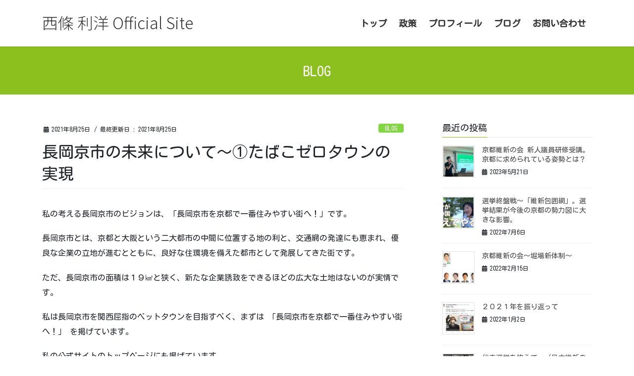

--- FILE ---
content_type: text/html; charset=UTF-8
request_url: https://www.saijo-toshihiro.com/%E9%95%B7%E5%B2%A1%E4%BA%AC%E5%B8%82%E3%81%AE%E6%9C%AA%E6%9D%A5%E3%81%AB%E3%81%A4%E3%81%84%E3%81%A6%EF%BD%9E%E2%91%A0%E3%81%9F%E3%81%B0%E3%81%93%E3%82%BC%E3%83%AD%E3%82%BF%E3%82%A6%E3%83%B3%E3%81%AE/
body_size: 19771
content:
<!DOCTYPE html>
<html lang="ja">
<head>
<meta charset="utf-8">
<meta http-equiv="X-UA-Compatible" content="IE=edge">
<meta name="viewport" content="width=device-width, initial-scale=1">
		<!-- Global site tag (gtag.js) - Google Analytics -->
		<script async src="https://www.googletagmanager.com/gtag/js?id=G-BWC3Z6KTDN"></script>
		<script>
		window.dataLayer = window.dataLayer || [];
		function gtag(){dataLayer.push(arguments);}
		gtag('js', new Date());
		gtag('config', 'G-BWC3Z6KTDN');
		</script>
	<title>長岡京市の未来について～①たばこゼロタウンの実現 | 西條 利洋 Official Site</title>
<meta name='robots' content='max-image-preview:large' />
<link rel="alternate" type="application/rss+xml" title="西條 利洋 Official Site &raquo; フィード" href="https://www.saijo-toshihiro.com/feed/" />
<link rel="alternate" type="application/rss+xml" title="西條 利洋 Official Site &raquo; コメントフィード" href="https://www.saijo-toshihiro.com/comments/feed/" />
<link rel="alternate" title="oEmbed (JSON)" type="application/json+oembed" href="https://www.saijo-toshihiro.com/wp-json/oembed/1.0/embed?url=https%3A%2F%2Fwww.saijo-toshihiro.com%2F%25e9%2595%25b7%25e5%25b2%25a1%25e4%25ba%25ac%25e5%25b8%2582%25e3%2581%25ae%25e6%259c%25aa%25e6%259d%25a5%25e3%2581%25ab%25e3%2581%25a4%25e3%2581%2584%25e3%2581%25a6%25ef%25bd%259e%25e2%2591%25a0%25e3%2581%259f%25e3%2581%25b0%25e3%2581%2593%25e3%2582%25bc%25e3%2583%25ad%25e3%2582%25bf%25e3%2582%25a6%25e3%2583%25b3%25e3%2581%25ae%2F" />
<link rel="alternate" title="oEmbed (XML)" type="text/xml+oembed" href="https://www.saijo-toshihiro.com/wp-json/oembed/1.0/embed?url=https%3A%2F%2Fwww.saijo-toshihiro.com%2F%25e9%2595%25b7%25e5%25b2%25a1%25e4%25ba%25ac%25e5%25b8%2582%25e3%2581%25ae%25e6%259c%25aa%25e6%259d%25a5%25e3%2581%25ab%25e3%2581%25a4%25e3%2581%2584%25e3%2581%25a6%25ef%25bd%259e%25e2%2591%25a0%25e3%2581%259f%25e3%2581%25b0%25e3%2581%2593%25e3%2582%25bc%25e3%2583%25ad%25e3%2582%25bf%25e3%2582%25a6%25e3%2583%25b3%25e3%2581%25ae%2F&#038;format=xml" />
<meta name="description" content="私の考える長岡京市のビジョンは、「長岡京市を京都で一番住みやすい街へ！」です。長岡京市とは、京都と大阪という二大都市の中間に位置する地の利と、交通網の発達にも恵まれ、優良な企業の立地が進むとともに、良好な住環境を備えた都市として発展してきた街です。ただ、長岡京市の面積は１９㎢と狭く、新たな企業誘致をできるほどの広大な土地はないのが実情です。私は長岡京市を関西屈指のベットタウンを目指すべく、まずは 「長岡京市を京都で一番住みやすい街へ！」 を掲" /><style id='wp-img-auto-sizes-contain-inline-css' type='text/css'>
img:is([sizes=auto i],[sizes^="auto," i]){contain-intrinsic-size:3000px 1500px}
/*# sourceURL=wp-img-auto-sizes-contain-inline-css */
</style>
<link rel='stylesheet' id='vkExUnit_common_style-css' href='https://www.saijo-toshihiro.com/wp-content/plugins/vk-all-in-one-expansion-unit/assets/css/vkExUnit_style.css?ver=9.61.0.0' type='text/css' media='all' />
<style id='vkExUnit_common_style-inline-css' type='text/css'>
:root {--ver_page_top_button_url:url(https://www.saijo-toshihiro.com/wp-content/plugins/vk-all-in-one-expansion-unit/assets/images/to-top-btn-icon.svg);}@font-face {font-weight: normal;font-style: normal;font-family: "vk_sns";src: url("https://www.saijo-toshihiro.com/wp-content/plugins/vk-all-in-one-expansion-unit/inc/sns/icons/fonts/vk_sns.eot?-bq20cj");src: url("https://www.saijo-toshihiro.com/wp-content/plugins/vk-all-in-one-expansion-unit/inc/sns/icons/fonts/vk_sns.eot?#iefix-bq20cj") format("embedded-opentype"),url("https://www.saijo-toshihiro.com/wp-content/plugins/vk-all-in-one-expansion-unit/inc/sns/icons/fonts/vk_sns.woff?-bq20cj") format("woff"),url("https://www.saijo-toshihiro.com/wp-content/plugins/vk-all-in-one-expansion-unit/inc/sns/icons/fonts/vk_sns.ttf?-bq20cj") format("truetype"),url("https://www.saijo-toshihiro.com/wp-content/plugins/vk-all-in-one-expansion-unit/inc/sns/icons/fonts/vk_sns.svg?-bq20cj#vk_sns") format("svg");}
/*# sourceURL=vkExUnit_common_style-inline-css */
</style>
<style id='wp-emoji-styles-inline-css' type='text/css'>

	img.wp-smiley, img.emoji {
		display: inline !important;
		border: none !important;
		box-shadow: none !important;
		height: 1em !important;
		width: 1em !important;
		margin: 0 0.07em !important;
		vertical-align: -0.1em !important;
		background: none !important;
		padding: 0 !important;
	}
/*# sourceURL=wp-emoji-styles-inline-css */
</style>
<style id='wp-block-library-inline-css' type='text/css'>
:root{--wp-block-synced-color:#7a00df;--wp-block-synced-color--rgb:122,0,223;--wp-bound-block-color:var(--wp-block-synced-color);--wp-editor-canvas-background:#ddd;--wp-admin-theme-color:#007cba;--wp-admin-theme-color--rgb:0,124,186;--wp-admin-theme-color-darker-10:#006ba1;--wp-admin-theme-color-darker-10--rgb:0,107,160.5;--wp-admin-theme-color-darker-20:#005a87;--wp-admin-theme-color-darker-20--rgb:0,90,135;--wp-admin-border-width-focus:2px}@media (min-resolution:192dpi){:root{--wp-admin-border-width-focus:1.5px}}.wp-element-button{cursor:pointer}:root .has-very-light-gray-background-color{background-color:#eee}:root .has-very-dark-gray-background-color{background-color:#313131}:root .has-very-light-gray-color{color:#eee}:root .has-very-dark-gray-color{color:#313131}:root .has-vivid-green-cyan-to-vivid-cyan-blue-gradient-background{background:linear-gradient(135deg,#00d084,#0693e3)}:root .has-purple-crush-gradient-background{background:linear-gradient(135deg,#34e2e4,#4721fb 50%,#ab1dfe)}:root .has-hazy-dawn-gradient-background{background:linear-gradient(135deg,#faaca8,#dad0ec)}:root .has-subdued-olive-gradient-background{background:linear-gradient(135deg,#fafae1,#67a671)}:root .has-atomic-cream-gradient-background{background:linear-gradient(135deg,#fdd79a,#004a59)}:root .has-nightshade-gradient-background{background:linear-gradient(135deg,#330968,#31cdcf)}:root .has-midnight-gradient-background{background:linear-gradient(135deg,#020381,#2874fc)}:root{--wp--preset--font-size--normal:16px;--wp--preset--font-size--huge:42px}.has-regular-font-size{font-size:1em}.has-larger-font-size{font-size:2.625em}.has-normal-font-size{font-size:var(--wp--preset--font-size--normal)}.has-huge-font-size{font-size:var(--wp--preset--font-size--huge)}.has-text-align-center{text-align:center}.has-text-align-left{text-align:left}.has-text-align-right{text-align:right}.has-fit-text{white-space:nowrap!important}#end-resizable-editor-section{display:none}.aligncenter{clear:both}.items-justified-left{justify-content:flex-start}.items-justified-center{justify-content:center}.items-justified-right{justify-content:flex-end}.items-justified-space-between{justify-content:space-between}.screen-reader-text{border:0;clip-path:inset(50%);height:1px;margin:-1px;overflow:hidden;padding:0;position:absolute;width:1px;word-wrap:normal!important}.screen-reader-text:focus{background-color:#ddd;clip-path:none;color:#444;display:block;font-size:1em;height:auto;left:5px;line-height:normal;padding:15px 23px 14px;text-decoration:none;top:5px;width:auto;z-index:100000}html :where(.has-border-color){border-style:solid}html :where([style*=border-top-color]){border-top-style:solid}html :where([style*=border-right-color]){border-right-style:solid}html :where([style*=border-bottom-color]){border-bottom-style:solid}html :where([style*=border-left-color]){border-left-style:solid}html :where([style*=border-width]){border-style:solid}html :where([style*=border-top-width]){border-top-style:solid}html :where([style*=border-right-width]){border-right-style:solid}html :where([style*=border-bottom-width]){border-bottom-style:solid}html :where([style*=border-left-width]){border-left-style:solid}html :where(img[class*=wp-image-]){height:auto;max-width:100%}:where(figure){margin:0 0 1em}html :where(.is-position-sticky){--wp-admin--admin-bar--position-offset:var(--wp-admin--admin-bar--height,0px)}@media screen and (max-width:600px){html :where(.is-position-sticky){--wp-admin--admin-bar--position-offset:0px}}

/*# sourceURL=wp-block-library-inline-css */
</style><style id='wp-block-image-inline-css' type='text/css'>
.wp-block-image>a,.wp-block-image>figure>a{display:inline-block}.wp-block-image img{box-sizing:border-box;height:auto;max-width:100%;vertical-align:bottom}@media not (prefers-reduced-motion){.wp-block-image img.hide{visibility:hidden}.wp-block-image img.show{animation:show-content-image .4s}}.wp-block-image[style*=border-radius] img,.wp-block-image[style*=border-radius]>a{border-radius:inherit}.wp-block-image.has-custom-border img{box-sizing:border-box}.wp-block-image.aligncenter{text-align:center}.wp-block-image.alignfull>a,.wp-block-image.alignwide>a{width:100%}.wp-block-image.alignfull img,.wp-block-image.alignwide img{height:auto;width:100%}.wp-block-image .aligncenter,.wp-block-image .alignleft,.wp-block-image .alignright,.wp-block-image.aligncenter,.wp-block-image.alignleft,.wp-block-image.alignright{display:table}.wp-block-image .aligncenter>figcaption,.wp-block-image .alignleft>figcaption,.wp-block-image .alignright>figcaption,.wp-block-image.aligncenter>figcaption,.wp-block-image.alignleft>figcaption,.wp-block-image.alignright>figcaption{caption-side:bottom;display:table-caption}.wp-block-image .alignleft{float:left;margin:.5em 1em .5em 0}.wp-block-image .alignright{float:right;margin:.5em 0 .5em 1em}.wp-block-image .aligncenter{margin-left:auto;margin-right:auto}.wp-block-image :where(figcaption){margin-bottom:1em;margin-top:.5em}.wp-block-image.is-style-circle-mask img{border-radius:9999px}@supports ((-webkit-mask-image:none) or (mask-image:none)) or (-webkit-mask-image:none){.wp-block-image.is-style-circle-mask img{border-radius:0;-webkit-mask-image:url('data:image/svg+xml;utf8,<svg viewBox="0 0 100 100" xmlns="http://www.w3.org/2000/svg"><circle cx="50" cy="50" r="50"/></svg>');mask-image:url('data:image/svg+xml;utf8,<svg viewBox="0 0 100 100" xmlns="http://www.w3.org/2000/svg"><circle cx="50" cy="50" r="50"/></svg>');mask-mode:alpha;-webkit-mask-position:center;mask-position:center;-webkit-mask-repeat:no-repeat;mask-repeat:no-repeat;-webkit-mask-size:contain;mask-size:contain}}:root :where(.wp-block-image.is-style-rounded img,.wp-block-image .is-style-rounded img){border-radius:9999px}.wp-block-image figure{margin:0}.wp-lightbox-container{display:flex;flex-direction:column;position:relative}.wp-lightbox-container img{cursor:zoom-in}.wp-lightbox-container img:hover+button{opacity:1}.wp-lightbox-container button{align-items:center;backdrop-filter:blur(16px) saturate(180%);background-color:#5a5a5a40;border:none;border-radius:4px;cursor:zoom-in;display:flex;height:20px;justify-content:center;opacity:0;padding:0;position:absolute;right:16px;text-align:center;top:16px;width:20px;z-index:100}@media not (prefers-reduced-motion){.wp-lightbox-container button{transition:opacity .2s ease}}.wp-lightbox-container button:focus-visible{outline:3px auto #5a5a5a40;outline:3px auto -webkit-focus-ring-color;outline-offset:3px}.wp-lightbox-container button:hover{cursor:pointer;opacity:1}.wp-lightbox-container button:focus{opacity:1}.wp-lightbox-container button:focus,.wp-lightbox-container button:hover,.wp-lightbox-container button:not(:hover):not(:active):not(.has-background){background-color:#5a5a5a40;border:none}.wp-lightbox-overlay{box-sizing:border-box;cursor:zoom-out;height:100vh;left:0;overflow:hidden;position:fixed;top:0;visibility:hidden;width:100%;z-index:100000}.wp-lightbox-overlay .close-button{align-items:center;cursor:pointer;display:flex;justify-content:center;min-height:40px;min-width:40px;padding:0;position:absolute;right:calc(env(safe-area-inset-right) + 16px);top:calc(env(safe-area-inset-top) + 16px);z-index:5000000}.wp-lightbox-overlay .close-button:focus,.wp-lightbox-overlay .close-button:hover,.wp-lightbox-overlay .close-button:not(:hover):not(:active):not(.has-background){background:none;border:none}.wp-lightbox-overlay .lightbox-image-container{height:var(--wp--lightbox-container-height);left:50%;overflow:hidden;position:absolute;top:50%;transform:translate(-50%,-50%);transform-origin:top left;width:var(--wp--lightbox-container-width);z-index:9999999999}.wp-lightbox-overlay .wp-block-image{align-items:center;box-sizing:border-box;display:flex;height:100%;justify-content:center;margin:0;position:relative;transform-origin:0 0;width:100%;z-index:3000000}.wp-lightbox-overlay .wp-block-image img{height:var(--wp--lightbox-image-height);min-height:var(--wp--lightbox-image-height);min-width:var(--wp--lightbox-image-width);width:var(--wp--lightbox-image-width)}.wp-lightbox-overlay .wp-block-image figcaption{display:none}.wp-lightbox-overlay button{background:none;border:none}.wp-lightbox-overlay .scrim{background-color:#fff;height:100%;opacity:.9;position:absolute;width:100%;z-index:2000000}.wp-lightbox-overlay.active{visibility:visible}@media not (prefers-reduced-motion){.wp-lightbox-overlay.active{animation:turn-on-visibility .25s both}.wp-lightbox-overlay.active img{animation:turn-on-visibility .35s both}.wp-lightbox-overlay.show-closing-animation:not(.active){animation:turn-off-visibility .35s both}.wp-lightbox-overlay.show-closing-animation:not(.active) img{animation:turn-off-visibility .25s both}.wp-lightbox-overlay.zoom.active{animation:none;opacity:1;visibility:visible}.wp-lightbox-overlay.zoom.active .lightbox-image-container{animation:lightbox-zoom-in .4s}.wp-lightbox-overlay.zoom.active .lightbox-image-container img{animation:none}.wp-lightbox-overlay.zoom.active .scrim{animation:turn-on-visibility .4s forwards}.wp-lightbox-overlay.zoom.show-closing-animation:not(.active){animation:none}.wp-lightbox-overlay.zoom.show-closing-animation:not(.active) .lightbox-image-container{animation:lightbox-zoom-out .4s}.wp-lightbox-overlay.zoom.show-closing-animation:not(.active) .lightbox-image-container img{animation:none}.wp-lightbox-overlay.zoom.show-closing-animation:not(.active) .scrim{animation:turn-off-visibility .4s forwards}}@keyframes show-content-image{0%{visibility:hidden}99%{visibility:hidden}to{visibility:visible}}@keyframes turn-on-visibility{0%{opacity:0}to{opacity:1}}@keyframes turn-off-visibility{0%{opacity:1;visibility:visible}99%{opacity:0;visibility:visible}to{opacity:0;visibility:hidden}}@keyframes lightbox-zoom-in{0%{transform:translate(calc((-100vw + var(--wp--lightbox-scrollbar-width))/2 + var(--wp--lightbox-initial-left-position)),calc(-50vh + var(--wp--lightbox-initial-top-position))) scale(var(--wp--lightbox-scale))}to{transform:translate(-50%,-50%) scale(1)}}@keyframes lightbox-zoom-out{0%{transform:translate(-50%,-50%) scale(1);visibility:visible}99%{visibility:visible}to{transform:translate(calc((-100vw + var(--wp--lightbox-scrollbar-width))/2 + var(--wp--lightbox-initial-left-position)),calc(-50vh + var(--wp--lightbox-initial-top-position))) scale(var(--wp--lightbox-scale));visibility:hidden}}
/*# sourceURL=https://www.saijo-toshihiro.com/wp-includes/blocks/image/style.min.css */
</style>
<style id='wp-block-embed-inline-css' type='text/css'>
.wp-block-embed.alignleft,.wp-block-embed.alignright,.wp-block[data-align=left]>[data-type="core/embed"],.wp-block[data-align=right]>[data-type="core/embed"]{max-width:360px;width:100%}.wp-block-embed.alignleft .wp-block-embed__wrapper,.wp-block-embed.alignright .wp-block-embed__wrapper,.wp-block[data-align=left]>[data-type="core/embed"] .wp-block-embed__wrapper,.wp-block[data-align=right]>[data-type="core/embed"] .wp-block-embed__wrapper{min-width:280px}.wp-block-cover .wp-block-embed{min-height:240px;min-width:320px}.wp-block-embed{overflow-wrap:break-word}.wp-block-embed :where(figcaption){margin-bottom:1em;margin-top:.5em}.wp-block-embed iframe{max-width:100%}.wp-block-embed__wrapper{position:relative}.wp-embed-responsive .wp-has-aspect-ratio .wp-block-embed__wrapper:before{content:"";display:block;padding-top:50%}.wp-embed-responsive .wp-has-aspect-ratio iframe{bottom:0;height:100%;left:0;position:absolute;right:0;top:0;width:100%}.wp-embed-responsive .wp-embed-aspect-21-9 .wp-block-embed__wrapper:before{padding-top:42.85%}.wp-embed-responsive .wp-embed-aspect-18-9 .wp-block-embed__wrapper:before{padding-top:50%}.wp-embed-responsive .wp-embed-aspect-16-9 .wp-block-embed__wrapper:before{padding-top:56.25%}.wp-embed-responsive .wp-embed-aspect-4-3 .wp-block-embed__wrapper:before{padding-top:75%}.wp-embed-responsive .wp-embed-aspect-1-1 .wp-block-embed__wrapper:before{padding-top:100%}.wp-embed-responsive .wp-embed-aspect-9-16 .wp-block-embed__wrapper:before{padding-top:177.77%}.wp-embed-responsive .wp-embed-aspect-1-2 .wp-block-embed__wrapper:before{padding-top:200%}
/*# sourceURL=https://www.saijo-toshihiro.com/wp-includes/blocks/embed/style.min.css */
</style>
<style id='wp-block-paragraph-inline-css' type='text/css'>
.is-small-text{font-size:.875em}.is-regular-text{font-size:1em}.is-large-text{font-size:2.25em}.is-larger-text{font-size:3em}.has-drop-cap:not(:focus):first-letter{float:left;font-size:8.4em;font-style:normal;font-weight:100;line-height:.68;margin:.05em .1em 0 0;text-transform:uppercase}body.rtl .has-drop-cap:not(:focus):first-letter{float:none;margin-left:.1em}p.has-drop-cap.has-background{overflow:hidden}:root :where(p.has-background){padding:1.25em 2.375em}:where(p.has-text-color:not(.has-link-color)) a{color:inherit}p.has-text-align-left[style*="writing-mode:vertical-lr"],p.has-text-align-right[style*="writing-mode:vertical-rl"]{rotate:180deg}
/*# sourceURL=https://www.saijo-toshihiro.com/wp-includes/blocks/paragraph/style.min.css */
</style>
<style id='global-styles-inline-css' type='text/css'>
:root{--wp--preset--aspect-ratio--square: 1;--wp--preset--aspect-ratio--4-3: 4/3;--wp--preset--aspect-ratio--3-4: 3/4;--wp--preset--aspect-ratio--3-2: 3/2;--wp--preset--aspect-ratio--2-3: 2/3;--wp--preset--aspect-ratio--16-9: 16/9;--wp--preset--aspect-ratio--9-16: 9/16;--wp--preset--color--black: #000000;--wp--preset--color--cyan-bluish-gray: #abb8c3;--wp--preset--color--white: #ffffff;--wp--preset--color--pale-pink: #f78da7;--wp--preset--color--vivid-red: #cf2e2e;--wp--preset--color--luminous-vivid-orange: #ff6900;--wp--preset--color--luminous-vivid-amber: #fcb900;--wp--preset--color--light-green-cyan: #7bdcb5;--wp--preset--color--vivid-green-cyan: #00d084;--wp--preset--color--pale-cyan-blue: #8ed1fc;--wp--preset--color--vivid-cyan-blue: #0693e3;--wp--preset--color--vivid-purple: #9b51e0;--wp--preset--gradient--vivid-cyan-blue-to-vivid-purple: linear-gradient(135deg,rgb(6,147,227) 0%,rgb(155,81,224) 100%);--wp--preset--gradient--light-green-cyan-to-vivid-green-cyan: linear-gradient(135deg,rgb(122,220,180) 0%,rgb(0,208,130) 100%);--wp--preset--gradient--luminous-vivid-amber-to-luminous-vivid-orange: linear-gradient(135deg,rgb(252,185,0) 0%,rgb(255,105,0) 100%);--wp--preset--gradient--luminous-vivid-orange-to-vivid-red: linear-gradient(135deg,rgb(255,105,0) 0%,rgb(207,46,46) 100%);--wp--preset--gradient--very-light-gray-to-cyan-bluish-gray: linear-gradient(135deg,rgb(238,238,238) 0%,rgb(169,184,195) 100%);--wp--preset--gradient--cool-to-warm-spectrum: linear-gradient(135deg,rgb(74,234,220) 0%,rgb(151,120,209) 20%,rgb(207,42,186) 40%,rgb(238,44,130) 60%,rgb(251,105,98) 80%,rgb(254,248,76) 100%);--wp--preset--gradient--blush-light-purple: linear-gradient(135deg,rgb(255,206,236) 0%,rgb(152,150,240) 100%);--wp--preset--gradient--blush-bordeaux: linear-gradient(135deg,rgb(254,205,165) 0%,rgb(254,45,45) 50%,rgb(107,0,62) 100%);--wp--preset--gradient--luminous-dusk: linear-gradient(135deg,rgb(255,203,112) 0%,rgb(199,81,192) 50%,rgb(65,88,208) 100%);--wp--preset--gradient--pale-ocean: linear-gradient(135deg,rgb(255,245,203) 0%,rgb(182,227,212) 50%,rgb(51,167,181) 100%);--wp--preset--gradient--electric-grass: linear-gradient(135deg,rgb(202,248,128) 0%,rgb(113,206,126) 100%);--wp--preset--gradient--midnight: linear-gradient(135deg,rgb(2,3,129) 0%,rgb(40,116,252) 100%);--wp--preset--font-size--small: 13px;--wp--preset--font-size--medium: 20px;--wp--preset--font-size--large: 36px;--wp--preset--font-size--x-large: 42px;--wp--preset--spacing--20: 0.44rem;--wp--preset--spacing--30: 0.67rem;--wp--preset--spacing--40: 1rem;--wp--preset--spacing--50: 1.5rem;--wp--preset--spacing--60: 2.25rem;--wp--preset--spacing--70: 3.38rem;--wp--preset--spacing--80: 5.06rem;--wp--preset--shadow--natural: 6px 6px 9px rgba(0, 0, 0, 0.2);--wp--preset--shadow--deep: 12px 12px 50px rgba(0, 0, 0, 0.4);--wp--preset--shadow--sharp: 6px 6px 0px rgba(0, 0, 0, 0.2);--wp--preset--shadow--outlined: 6px 6px 0px -3px rgb(255, 255, 255), 6px 6px rgb(0, 0, 0);--wp--preset--shadow--crisp: 6px 6px 0px rgb(0, 0, 0);}:where(.is-layout-flex){gap: 0.5em;}:where(.is-layout-grid){gap: 0.5em;}body .is-layout-flex{display: flex;}.is-layout-flex{flex-wrap: wrap;align-items: center;}.is-layout-flex > :is(*, div){margin: 0;}body .is-layout-grid{display: grid;}.is-layout-grid > :is(*, div){margin: 0;}:where(.wp-block-columns.is-layout-flex){gap: 2em;}:where(.wp-block-columns.is-layout-grid){gap: 2em;}:where(.wp-block-post-template.is-layout-flex){gap: 1.25em;}:where(.wp-block-post-template.is-layout-grid){gap: 1.25em;}.has-black-color{color: var(--wp--preset--color--black) !important;}.has-cyan-bluish-gray-color{color: var(--wp--preset--color--cyan-bluish-gray) !important;}.has-white-color{color: var(--wp--preset--color--white) !important;}.has-pale-pink-color{color: var(--wp--preset--color--pale-pink) !important;}.has-vivid-red-color{color: var(--wp--preset--color--vivid-red) !important;}.has-luminous-vivid-orange-color{color: var(--wp--preset--color--luminous-vivid-orange) !important;}.has-luminous-vivid-amber-color{color: var(--wp--preset--color--luminous-vivid-amber) !important;}.has-light-green-cyan-color{color: var(--wp--preset--color--light-green-cyan) !important;}.has-vivid-green-cyan-color{color: var(--wp--preset--color--vivid-green-cyan) !important;}.has-pale-cyan-blue-color{color: var(--wp--preset--color--pale-cyan-blue) !important;}.has-vivid-cyan-blue-color{color: var(--wp--preset--color--vivid-cyan-blue) !important;}.has-vivid-purple-color{color: var(--wp--preset--color--vivid-purple) !important;}.has-black-background-color{background-color: var(--wp--preset--color--black) !important;}.has-cyan-bluish-gray-background-color{background-color: var(--wp--preset--color--cyan-bluish-gray) !important;}.has-white-background-color{background-color: var(--wp--preset--color--white) !important;}.has-pale-pink-background-color{background-color: var(--wp--preset--color--pale-pink) !important;}.has-vivid-red-background-color{background-color: var(--wp--preset--color--vivid-red) !important;}.has-luminous-vivid-orange-background-color{background-color: var(--wp--preset--color--luminous-vivid-orange) !important;}.has-luminous-vivid-amber-background-color{background-color: var(--wp--preset--color--luminous-vivid-amber) !important;}.has-light-green-cyan-background-color{background-color: var(--wp--preset--color--light-green-cyan) !important;}.has-vivid-green-cyan-background-color{background-color: var(--wp--preset--color--vivid-green-cyan) !important;}.has-pale-cyan-blue-background-color{background-color: var(--wp--preset--color--pale-cyan-blue) !important;}.has-vivid-cyan-blue-background-color{background-color: var(--wp--preset--color--vivid-cyan-blue) !important;}.has-vivid-purple-background-color{background-color: var(--wp--preset--color--vivid-purple) !important;}.has-black-border-color{border-color: var(--wp--preset--color--black) !important;}.has-cyan-bluish-gray-border-color{border-color: var(--wp--preset--color--cyan-bluish-gray) !important;}.has-white-border-color{border-color: var(--wp--preset--color--white) !important;}.has-pale-pink-border-color{border-color: var(--wp--preset--color--pale-pink) !important;}.has-vivid-red-border-color{border-color: var(--wp--preset--color--vivid-red) !important;}.has-luminous-vivid-orange-border-color{border-color: var(--wp--preset--color--luminous-vivid-orange) !important;}.has-luminous-vivid-amber-border-color{border-color: var(--wp--preset--color--luminous-vivid-amber) !important;}.has-light-green-cyan-border-color{border-color: var(--wp--preset--color--light-green-cyan) !important;}.has-vivid-green-cyan-border-color{border-color: var(--wp--preset--color--vivid-green-cyan) !important;}.has-pale-cyan-blue-border-color{border-color: var(--wp--preset--color--pale-cyan-blue) !important;}.has-vivid-cyan-blue-border-color{border-color: var(--wp--preset--color--vivid-cyan-blue) !important;}.has-vivid-purple-border-color{border-color: var(--wp--preset--color--vivid-purple) !important;}.has-vivid-cyan-blue-to-vivid-purple-gradient-background{background: var(--wp--preset--gradient--vivid-cyan-blue-to-vivid-purple) !important;}.has-light-green-cyan-to-vivid-green-cyan-gradient-background{background: var(--wp--preset--gradient--light-green-cyan-to-vivid-green-cyan) !important;}.has-luminous-vivid-amber-to-luminous-vivid-orange-gradient-background{background: var(--wp--preset--gradient--luminous-vivid-amber-to-luminous-vivid-orange) !important;}.has-luminous-vivid-orange-to-vivid-red-gradient-background{background: var(--wp--preset--gradient--luminous-vivid-orange-to-vivid-red) !important;}.has-very-light-gray-to-cyan-bluish-gray-gradient-background{background: var(--wp--preset--gradient--very-light-gray-to-cyan-bluish-gray) !important;}.has-cool-to-warm-spectrum-gradient-background{background: var(--wp--preset--gradient--cool-to-warm-spectrum) !important;}.has-blush-light-purple-gradient-background{background: var(--wp--preset--gradient--blush-light-purple) !important;}.has-blush-bordeaux-gradient-background{background: var(--wp--preset--gradient--blush-bordeaux) !important;}.has-luminous-dusk-gradient-background{background: var(--wp--preset--gradient--luminous-dusk) !important;}.has-pale-ocean-gradient-background{background: var(--wp--preset--gradient--pale-ocean) !important;}.has-electric-grass-gradient-background{background: var(--wp--preset--gradient--electric-grass) !important;}.has-midnight-gradient-background{background: var(--wp--preset--gradient--midnight) !important;}.has-small-font-size{font-size: var(--wp--preset--font-size--small) !important;}.has-medium-font-size{font-size: var(--wp--preset--font-size--medium) !important;}.has-large-font-size{font-size: var(--wp--preset--font-size--large) !important;}.has-x-large-font-size{font-size: var(--wp--preset--font-size--x-large) !important;}
/*# sourceURL=global-styles-inline-css */
</style>

<style id='classic-theme-styles-inline-css' type='text/css'>
/*! This file is auto-generated */
.wp-block-button__link{color:#fff;background-color:#32373c;border-radius:9999px;box-shadow:none;text-decoration:none;padding:calc(.667em + 2px) calc(1.333em + 2px);font-size:1.125em}.wp-block-file__button{background:#32373c;color:#fff;text-decoration:none}
/*# sourceURL=/wp-includes/css/classic-themes.min.css */
</style>
<link rel='stylesheet' id='contact-form-7-css' href='https://www.saijo-toshihiro.com/wp-content/plugins/contact-form-7/includes/css/styles.css?ver=5.4.1' type='text/css' media='all' />
<link rel='stylesheet' id='vk-swiper-style-css' href='https://www.saijo-toshihiro.com/wp-content/plugins/vk-blocks-pro/inc/vk-swiper/package/assets/css/swiper.min.css?ver=5.4.5' type='text/css' media='all' />
<link rel='stylesheet' id='bootstrap-4-style-css' href='https://www.saijo-toshihiro.com/wp-content/themes/lightning-pro/library/bootstrap-4/css/bootstrap.min.css?ver=4.5.0' type='text/css' media='all' />
<link rel='stylesheet' id='lightning-common-style-css' href='https://www.saijo-toshihiro.com/wp-content/themes/lightning-pro/assets/css/common.css?ver=8.9.9' type='text/css' media='all' />
<style id='lightning-common-style-inline-css' type='text/css'>
/* vk-mobile-nav */:root {--vk-mobile-nav-menu-btn-bg-src: url("https://www.saijo-toshihiro.com/wp-content/themes/lightning-pro/inc/vk-mobile-nav/package/images/vk-menu-btn-black.svg");--vk-mobile-nav-menu-btn-close-bg-src: url("https://www.saijo-toshihiro.com/wp-content/themes/lightning-pro/inc/vk-mobile-nav/package/images/vk-menu-close-black.svg");--vk-menu-acc-icon-open-black-bg-src: url("https://www.saijo-toshihiro.com/wp-content/themes/lightning-pro/inc/vk-mobile-nav/package/images/vk-menu-acc-icon-open-black.svg");--vk-menu-acc-icon-open-white-bg-src: url("https://www.saijo-toshihiro.com/wp-content/themes/lightning-pro/inc/vk-mobile-nav/package/images/vk-menu-acc-icon-open-white.svg");--vk-menu-acc-icon-close-black-bg-src: url("https://www.saijo-toshihiro.com/wp-content/themes/lightning-pro/inc/vk-mobile-nav/package/images/vk-menu-close-black.svg");--vk-menu-acc-icon-close-white-bg-src: url("https://www.saijo-toshihiro.com/wp-content/themes/lightning-pro/inc/vk-mobile-nav/package/images/vk-menu-close-white.svg");}
/*# sourceURL=lightning-common-style-inline-css */
</style>
<link rel='stylesheet' id='lightning-design-style-css' href='https://www.saijo-toshihiro.com/wp-content/themes/lightning-pro/design-skin/origin2/css/style.css?ver=8.9.9' type='text/css' media='all' />
<style id='lightning-design-style-inline-css' type='text/css'>
/* ltg common custom */:root {--vk-menu-acc-btn-border-color:#333;--vk-color-primary:#8bc509;--color-key:#8bc509;--color-key-dark:#8bc509;}.bbp-submit-wrapper .button.submit { background-color:#8bc509 ; }.bbp-submit-wrapper .button.submit:hover { background-color:#8bc509 ; }.veu_color_txt_key { color:#8bc509 ; }.veu_color_bg_key { background-color:#8bc509 ; }.veu_color_border_key { border-color:#8bc509 ; }.btn-default { border-color:#8bc509;color:#8bc509;}.btn-default:focus,.btn-default:hover { border-color:#8bc509;background-color: #8bc509; }.wp-block-search__button,.btn-primary { background-color:#8bc509;border-color:#8bc509; }.wp-block-search__button:focus,.wp-block-search__button:hover,.btn-primary:not(:disabled):not(.disabled):active,.btn-primary:focus,.btn-primary:hover { background-color:#8bc509;border-color:#8bc509; }.btn-outline-primary { color : #8bc509 ; border-color:#8bc509; }.btn-outline-primary:not(:disabled):not(.disabled):active,.btn-outline-primary:focus,.btn-outline-primary:hover { color : #fff; background-color:#8bc509;border-color:#8bc509; }a { color:#337ab7; }/* sidebar child menu display */.localNav ul ul.children{ display:none; }.localNav ul li.current_page_ancestor ul.children,.localNav ul li.current_page_item ul.children,.localNav ul li.current-cat ul.children{ display:block; }/* ExUnit widget ( child page list widget and so on ) */.localNavi ul.children{ display:none; }.localNavi li.current_page_ancestor ul.children,.localNavi li.current_page_item ul.children,.localNavi li.current-cat ul.children{ display:block; }
.tagcloud a:before { font-family: "Font Awesome 5 Free";content: "\f02b";font-weight: bold; }
.siteContent_after.sectionBox{padding:0;}
/* page header */:root{--vk-page-header-url : url(https://www.saijo-toshihiro.com/wp-content/uploads/2021/05/haikwei-officialsite.png);}@media ( max-width:575.98px ){:root{--vk-page-header-url : url(https://www.saijo-toshihiro.com/wp-content/uploads/2021/05/haikwei-officialsite.png);}}.page-header{ position:relative;color:#ffffff;background: var(--vk-page-header-url, url(https://www.saijo-toshihiro.com/wp-content/uploads/2021/05/haikwei-officialsite.png) ) no-repeat 50% center;background-size: cover;}
/* Font switch */.navbar-brand.siteHeader_logo{ font-family:"Noto Sans JP",sans-serif;font-weight:300;font-display: swap;}.gMenu_name,.vk-mobile-nav .menu,.mobile-fix-nav-menu{ font-family:"Kosugi Maru",sans-serif;font-display: swap;}.gMenu_description{ font-family:"Noto Sans JP",sans-serif;font-weight:500;font-display: swap;}h1,h2,h3,h4,h5,h6,dt,.page-header_pageTitle,.mainSection-title,.subSection-title,.veu_leadTxt,.lead{ font-family:"Kosugi Maru",sans-serif;font-display: swap;}body{ font-family:"Kosugi Maru",sans-serif;font-display: swap;}
.vk-campaign-text{background:#eab010;color:#fff;}.vk-campaign-text_btn,.vk-campaign-text_btn:link,.vk-campaign-text_btn:visited,.vk-campaign-text_btn:focus,.vk-campaign-text_btn:active{background:#fff;color:#4c4c4c;}a.vk-campaign-text_btn:hover{background:#eab010;color:#fff;}.vk-campaign-text_link,.vk-campaign-text_link:link,.vk-campaign-text_link:hover,.vk-campaign-text_link:visited,.vk-campaign-text_link:active,.vk-campaign-text_link:focus{color:#fff;}
.media .media-body .media-heading a:hover { color:#8bc509; }@media (min-width: 768px){.gMenu > li:before,.gMenu > li.menu-item-has-children::after { border-bottom-color:#8bc509 }.gMenu li li { background-color:#8bc509 }.gMenu li li a:hover { background-color:#8bc509; }} /* @media (min-width: 768px) */h2,.mainSection-title { border-top-color:#8bc509; }h3:after,.subSection-title:after { border-bottom-color:#8bc509; }ul.page-numbers li span.page-numbers.current,.page-link dl .post-page-numbers.current { background-color:#8bc509; }.pager li > a { border-color:#8bc509;color:#8bc509;}.pager li > a:hover { background-color:#8bc509;color:#fff;}.siteFooter { border-top-color:#8bc509; }dt { border-left-color:#8bc509; }:root {--g_nav_main_acc_icon_open_url:url(https://www.saijo-toshihiro.com/wp-content/themes/lightning-pro/inc/vk-mobile-nav/package/images/vk-menu-acc-icon-open-black.svg);--g_nav_main_acc_icon_close_url: url(https://www.saijo-toshihiro.com/wp-content/themes/lightning-pro/inc/vk-mobile-nav/package/images/vk-menu-close-black.svg);--g_nav_sub_acc_icon_open_url: url(https://www.saijo-toshihiro.com/wp-content/themes/lightning-pro/inc/vk-mobile-nav/package/images/vk-menu-acc-icon-open-white.svg);--g_nav_sub_acc_icon_close_url: url(https://www.saijo-toshihiro.com/wp-content/themes/lightning-pro/inc/vk-mobile-nav/package/images/vk-menu-close-white.svg);}
/*# sourceURL=lightning-design-style-inline-css */
</style>
<link rel='stylesheet' id='vk-blocks-build-css-css' href='https://www.saijo-toshihiro.com/wp-content/plugins/vk-blocks-pro/inc/vk-blocks/build/block-build.css?ver=1.3.7' type='text/css' media='all' />
<style id='vk-blocks-build-css-inline-css' type='text/css'>
:root {--vk_flow-arrow: url(https://www.saijo-toshihiro.com/wp-content/plugins/vk-blocks-pro/inc/vk-blocks/images/arrow_bottom.svg);--vk_image-mask-wave01: url(https://www.saijo-toshihiro.com/wp-content/plugins/vk-blocks-pro/inc/vk-blocks/images/wave01.svg);--vk_image-mask-wave02: url(https://www.saijo-toshihiro.com/wp-content/plugins/vk-blocks-pro/inc/vk-blocks/images/wave02.svg);--vk_image-mask-wave03: url(https://www.saijo-toshihiro.com/wp-content/plugins/vk-blocks-pro/inc/vk-blocks/images/wave03.svg);--vk_image-mask-wave04: url(https://www.saijo-toshihiro.com/wp-content/plugins/vk-blocks-pro/inc/vk-blocks/images/wave04.svg);}

	:root {

		--vk-balloon-border-width:1px;

		--vk-balloon-speech-offset:-12px;
	}
	
/*# sourceURL=vk-blocks-build-css-inline-css */
</style>
<link rel='stylesheet' id='lightning-theme-style-css' href='https://www.saijo-toshihiro.com/wp-content/themes/lightning-pro-child-sample/style.css?ver=8.9.9' type='text/css' media='all' />
<link rel='stylesheet' id='vk-font-awesome-css' href='https://www.saijo-toshihiro.com/wp-content/themes/lightning-pro/inc/font-awesome/package/versions/5/css/all.min.css?ver=5.13.0' type='text/css' media='all' />
<script type="text/javascript" src="https://www.saijo-toshihiro.com/wp-includes/js/jquery/jquery.min.js?ver=3.7.1" id="jquery-core-js"></script>
<script type="text/javascript" src="https://www.saijo-toshihiro.com/wp-includes/js/jquery/jquery-migrate.min.js?ver=3.4.1" id="jquery-migrate-js"></script>
<link rel="https://api.w.org/" href="https://www.saijo-toshihiro.com/wp-json/" /><link rel="alternate" title="JSON" type="application/json" href="https://www.saijo-toshihiro.com/wp-json/wp/v2/posts/630" /><link rel="EditURI" type="application/rsd+xml" title="RSD" href="https://www.saijo-toshihiro.com/xmlrpc.php?rsd" />
<meta name="generator" content="WordPress 6.9" />
<link rel="canonical" href="https://www.saijo-toshihiro.com/%e9%95%b7%e5%b2%a1%e4%ba%ac%e5%b8%82%e3%81%ae%e6%9c%aa%e6%9d%a5%e3%81%ab%e3%81%a4%e3%81%84%e3%81%a6%ef%bd%9e%e2%91%a0%e3%81%9f%e3%81%b0%e3%81%93%e3%82%bc%e3%83%ad%e3%82%bf%e3%82%a6%e3%83%b3%e3%81%ae/" />
<link rel='shortlink' href='https://www.saijo-toshihiro.com/?p=630' />
<meta name="generator" content="Site Kit by Google 1.32.0" /><style id="lightning-color-custom-for-plugins" type="text/css">/* ltg theme common */.color_key_bg,.color_key_bg_hover:hover{background-color: #8bc509;}.color_key_txt,.color_key_txt_hover:hover{color: #8bc509;}.color_key_border,.color_key_border_hover:hover{border-color: #8bc509;}.color_key_dark_bg,.color_key_dark_bg_hover:hover{background-color: #8bc509;}.color_key_dark_txt,.color_key_dark_txt_hover:hover{color: #8bc509;}.color_key_dark_border,.color_key_dark_border_hover:hover{border-color: #8bc509;}</style><style type="text/css">.recentcomments a{display:inline !important;padding:0 !important;margin:0 !important;}</style><!-- [ VK All in One Expansion Unit OGP ] -->
<meta property="og:site_name" content="西條 利洋 Official Site" />
<meta property="og:url" content="https://www.saijo-toshihiro.com/%e9%95%b7%e5%b2%a1%e4%ba%ac%e5%b8%82%e3%81%ae%e6%9c%aa%e6%9d%a5%e3%81%ab%e3%81%a4%e3%81%84%e3%81%a6%ef%bd%9e%e2%91%a0%e3%81%9f%e3%81%b0%e3%81%93%e3%82%bc%e3%83%ad%e3%82%bf%e3%82%a6%e3%83%b3%e3%81%ae/" />
<meta property="og:title" content="長岡京市の未来について～①たばこゼロタウンの実現" />
<meta property="og:description" content="私の考える長岡京市のビジョンは、「長岡京市を京都で一番住みやすい街へ！」です。長岡京市とは、京都と大阪という二大都市の中間に位置する地の利と、交通網の発達にも恵まれ、優良な企業の立地が進むとともに、良好な住環境を備えた都市として発展してきた街です。ただ、長岡京市の面積は１９㎢と狭く、新たな企業誘致をできるほどの広大な土地はないのが実情です。私は長岡京市を関西屈指のベットタウンを目指すべく、まずは 「長岡京市を京都で一番住みやすい街へ！」 を掲" />
<meta property="og:type" content="article" />
<meta property="og:image" content="https://www.saijo-toshihiro.com/wp-content/uploads/2021/08/image-1-1024x490.png" />
<meta property="og:image:width" content="1024" />
<meta property="og:image:height" content="490" />
<!-- [ / VK All in One Expansion Unit OGP ] -->
<!-- [ VK All in One Expansion Unit twitter card ] -->
<meta name="twitter:card" content="summary_large_image">
<meta name="twitter:description" content="私の考える長岡京市のビジョンは、「長岡京市を京都で一番住みやすい街へ！」です。長岡京市とは、京都と大阪という二大都市の中間に位置する地の利と、交通網の発達にも恵まれ、優良な企業の立地が進むとともに、良好な住環境を備えた都市として発展してきた街です。ただ、長岡京市の面積は１９㎢と狭く、新たな企業誘致をできるほどの広大な土地はないのが実情です。私は長岡京市を関西屈指のベットタウンを目指すべく、まずは 「長岡京市を京都で一番住みやすい街へ！」 を掲">
<meta name="twitter:title" content="長岡京市の未来について～①たばこゼロタウンの実現">
<meta name="twitter:url" content="https://www.saijo-toshihiro.com/%e9%95%b7%e5%b2%a1%e4%ba%ac%e5%b8%82%e3%81%ae%e6%9c%aa%e6%9d%a5%e3%81%ab%e3%81%a4%e3%81%84%e3%81%a6%ef%bd%9e%e2%91%a0%e3%81%9f%e3%81%b0%e3%81%93%e3%82%bc%e3%83%ad%e3%82%bf%e3%82%a6%e3%83%b3%e3%81%ae/">
	<meta name="twitter:image" content="https://www.saijo-toshihiro.com/wp-content/uploads/2021/08/image-1-1024x490.png">
	<meta name="twitter:domain" content="www.saijo-toshihiro.com">
	<!-- [ / VK All in One Expansion Unit twitter card ] -->
	<link rel="icon" href="https://www.saijo-toshihiro.com/wp-content/uploads/2021/05/cropped-nihonisinnokai-icon-32x32.jpg" sizes="32x32" />
<link rel="icon" href="https://www.saijo-toshihiro.com/wp-content/uploads/2021/05/cropped-nihonisinnokai-icon-192x192.jpg" sizes="192x192" />
<link rel="apple-touch-icon" href="https://www.saijo-toshihiro.com/wp-content/uploads/2021/05/cropped-nihonisinnokai-icon-180x180.jpg" />
<meta name="msapplication-TileImage" content="https://www.saijo-toshihiro.com/wp-content/uploads/2021/05/cropped-nihonisinnokai-icon-270x270.jpg" />
		<style type="text/css" id="wp-custom-css">
			.page_top_btn {
    box-shadow: 0 0 0 1px #2e6da4;
    background-color: #8dc428;
}
@media (min-width: 768px){
.gMenu > li:before {
    border-bottom:none;
}
}

.gMenu>li .gMenu_name {
    font-size: 18px;
    display: block;
    white-space: nowrap;
}
.breadcrumb {
display:none;
}
/* コンタクトフォーム */
/* 問い合わせフォーム */
/* 必須マーク */
.must {
	background: #FF1A00;
}

/* 任意マーク */
.free {
	background: #999;
}

.must,
.free {
	color: #FFF;
	border-radius: 3px;
	font-size: 12px;
	margin-right: 10px;
	padding: 5px 10px;
	letter-spacing: 0.2em;
}

/* フォーム入力項目 */
.wpcf7 input[type="text"],
.wpcf7 input[type="email"],
.wpcf7 textarea  {
	 width: 100%;
	 padding: 8px 15px;
	 margin-right: 10px;
	 margin-top: 10px;
	 border: 1px solid #ddd;
	 border-radius: 3px;
}

.wpcf7 input[type="submit"] {
width:100%;
padding:15px;
border-radius:10px;
-webkit-border-radius: 10px;  
-moz-border-radius: 10px;
border: none;
box-shadow: 0 3px 0 #aaa;
background: golden;
transition: 0.3s;
}
.wpcf7-submit:hover {
background: #ffeb7a;
transform: translate3d(0px, 3px, 1px);
-webkit-transform: translate3d(0px, 3px, 1px);
-moz-transform: translate3d(0px, 3px, 1px);
}
		</style>
		
</head>
<body class="wp-singular post-template-default single single-post postid-630 single-format-standard wp-theme-lightning-pro wp-child-theme-lightning-pro-child-sample post-name-%e9%95%b7%e5%b2%a1%e4%ba%ac%e5%b8%82%e3%81%ae%e6%9c%aa%e6%9d%a5%e3%81%ab%e3%81%a4%e3%81%84%e3%81%a6%ef%bd%9e%e2%91%a0%e3%81%9f%e3%81%b0%e3%81%93%e3%82%bc%e3%83%ad%e3%82%bf%e3%82%a6%e3%83%b3%e3%81%ae post-type-post bootstrap4 device-pc fa_v5_css">
<a class="skip-link screen-reader-text" href="#main">コンテンツに移動</a>
<a class="skip-link screen-reader-text" href="#vk-mobile-nav">ナビゲーションに移動</a>
<header class="siteHeader">
		<div class="container siteHeadContainer">
		<div class="navbar-header">
						<p class="navbar-brand siteHeader_logo">
			<a href="https://www.saijo-toshihiro.com/">
				<span>西條 利洋 Official Site</span>
			</a>
			</p>
					</div>

					<div id="gMenu_outer" class="gMenu_outer">
				<nav class="menu-%e3%83%88%e3%83%83%e3%83%97%e3%83%a1%e3%83%8b%e3%83%a5%e3%83%bc%e3%83%90%e3%83%bc-container"><ul id="menu-%e3%83%88%e3%83%83%e3%83%97%e3%83%a1%e3%83%8b%e3%83%a5%e3%83%bc%e3%83%90%e3%83%bc" class="menu gMenu vk-menu-acc"><li id="menu-item-38" class="menu-item menu-item-type-custom menu-item-object-custom"><a href="/"><strong class="gMenu_name">トップ</strong></a></li>
<li id="menu-item-42" class="menu-item menu-item-type-custom menu-item-object-custom"><a href="/#seisaku"><strong class="gMenu_name">政策</strong></a></li>
<li id="menu-item-43" class="menu-item menu-item-type-custom menu-item-object-custom"><a href="/#profile"><strong class="gMenu_name">プロフィール</strong></a></li>
<li id="menu-item-39" class="menu-item menu-item-type-post_type menu-item-object-page current_page_parent current-menu-ancestor"><a href="https://www.saijo-toshihiro.com/blogs/"><strong class="gMenu_name">ブログ</strong></a></li>
<li id="menu-item-40" class="menu-item menu-item-type-post_type menu-item-object-page"><a href="https://www.saijo-toshihiro.com/contact/"><strong class="gMenu_name">お問い合わせ</strong></a></li>
</ul></nav>			</div>
			</div>
	</header>

<div class="section page-header"><div class="container"><div class="row"><div class="col-md-12">
<div class="page-header_pageTitle">
BLOG</div>
</div></div></div></div><!-- [ /.page-header ] -->


<!-- [ .breadSection ] --><div class="section breadSection"><div class="container"><div class="row"><ol class="breadcrumb" itemtype="http://schema.org/BreadcrumbList"><li id="panHome" itemprop="itemListElement" itemscope itemtype="http://schema.org/ListItem"><a itemprop="item" href="https://www.saijo-toshihiro.com/"><span itemprop="name"><i class="fa fa-home"></i> HOME</span></a></li><li itemprop="itemListElement" itemscope itemtype="http://schema.org/ListItem"><a itemprop="item" href="https://www.saijo-toshihiro.com/blogs/"><span itemprop="name">BLOG</span></a></li><li itemprop="itemListElement" itemscope itemtype="http://schema.org/ListItem"><a itemprop="item" href="https://www.saijo-toshihiro.com/topics/blog/"><span itemprop="name">BLOG</span></a></li><li><span>長岡京市の未来について～①たばこゼロタウンの実現</span></li></ol></div></div></div><!-- [ /.breadSection ] -->

<div class="section siteContent">
<div class="container">
<div class="row">

	<div class="col mainSection mainSection-col-two baseSection vk_posts-mainSection" id="main" role="main">
				<article id="post-630" class="entry entry-full post-630 post type-post status-publish format-standard has-post-thumbnail hentry category-blog">

	
	
		<header class="entry-header">
			<div class="entry-meta">


<span class="published entry-meta_items">2021年8月25日</span>

<span class="entry-meta_items entry-meta_updated">/ 最終更新日 : <span class="updated">2021年8月25日</span></span>


	
	<span class="vcard author entry-meta_items entry-meta_items_author entry-meta_hidden"><span class="fn">管理者</span></span>



<span class="entry-meta_items entry-meta_items_term"><a href="https://www.saijo-toshihiro.com/topics/blog/" class="btn btn-xs btn-primary entry-meta_items_term_button" style="background-color:#81d742;border:none;">BLOG</a></span>
</div>
				<h1 class="entry-title">
											長岡京市の未来について～①たばこゼロタウンの実現									</h1>
		</header>

	
	
	<div class="entry-body">
				
<p></p>



<p>私の考える長岡京市のビジョンは、「長岡京市を京都で一番住みやすい街へ！」です。</p>



<p>長岡京市とは、京都と大阪という二大都市の中間に位置する地の利と、交通網の発達にも恵まれ、優良な企業の立地が進むとともに、良好な住環境を備えた都市として発展してきた街です。</p>



<p>ただ、長岡京市の面積は１９㎢と狭く、新たな企業誘致をできるほどの広大な土地はないのが実情です。</p>



<p>私は長岡京市を関西屈指のベットタウンを目指すべく、まずは 「長岡京市を京都で一番住みやすい街へ！」 を掲げています。</p>



<p>私の公式サイトのトップページにも掲げています。</p>



<div class="wp-block-image"><figure class="aligncenter size-large"><img fetchpriority="high" decoding="async" width="1024" height="490" src="https://www.saijo-toshihiro.com/wp-content/uploads/2021/08/image-1-1024x490.png" alt="" class="wp-image-631" srcset="https://www.saijo-toshihiro.com/wp-content/uploads/2021/08/image-1-1024x490.png 1024w, https://www.saijo-toshihiro.com/wp-content/uploads/2021/08/image-1-300x144.png 300w, https://www.saijo-toshihiro.com/wp-content/uploads/2021/08/image-1-768x368.png 768w, https://www.saijo-toshihiro.com/wp-content/uploads/2021/08/image-1-1536x735.png 1536w, https://www.saijo-toshihiro.com/wp-content/uploads/2021/08/image-1.png 1895w" sizes="(max-width: 1024px) 100vw, 1024px" /></figure></div>



<p>この 私の考える長岡京市のビジョンは、「長岡京市を京都で一番住みやすい街へ！」を実現するために、いくつかの政策を掲げています。</p>



<p>今回は、その政策の１つ、「たばこゼロタウン」を紹介します。</p>



<p> 「たばこゼロタウン」とは、非喫煙者と喫煙者が共存できる街です。 「たばこゼロタウン」 は４つのゼロで構成されます。</p>



<p>①受動喫煙のゼロ</p>



<p>②歩きたばこのゼロ</p>



<p>③たばこのポイ捨てのゼロ</p>



<p>④卒煙・禁煙失敗者のゼロ</p>



<p>です。</p>



<p></p>



<p>４つのゼロを実現するための政策としては、</p>



<p> ①受動喫煙のゼロ　⇒　全駅に公共喫煙所設置</p>



<p>＜トルネックス　屋内外対応喫煙ブース＞</p>



<figure class="wp-block-embed is-type-wp-embed is-provider-分煙機、喫煙室、エアカーテンの導入なら【トルネックス】 wp-block-embed-分煙機、喫煙室、エアカーテンの導入なら【トルネックス】"><div class="wp-block-embed__wrapper">
<blockquote class="wp-embedded-content" data-secret="GOuVz7daoh"><a href="https://www.tornex.co.jp/products/13">屋内外対応 喫煙ブース</a></blockquote><iframe class="wp-embedded-content" sandbox="allow-scripts" security="restricted" style="position: absolute; clip: rect(1px, 1px, 1px, 1px);" title="&#8220;屋内外対応 喫煙ブース&#8221; &#8212; 分煙機、喫煙室、エアカーテンの導入なら【トルネックス】" src="https://www.tornex.co.jp/products/13/embed#?secret=GOuVz7daoh" data-secret="GOuVz7daoh" width="600" height="338" frameborder="0" marginwidth="0" marginheight="0" scrolling="no"></iframe>
</div></figure>



<figure class="wp-block-image size-full is-resized"><img decoding="async" src="https://www.saijo-toshihiro.com/wp-content/uploads/2021/08/39c4af481ce48eadf3a6c864a076aa6e.jpg" alt="" class="wp-image-632" width="339" height="339" srcset="https://www.saijo-toshihiro.com/wp-content/uploads/2021/08/39c4af481ce48eadf3a6c864a076aa6e.jpg 860w, https://www.saijo-toshihiro.com/wp-content/uploads/2021/08/39c4af481ce48eadf3a6c864a076aa6e-300x300.jpg 300w, https://www.saijo-toshihiro.com/wp-content/uploads/2021/08/39c4af481ce48eadf3a6c864a076aa6e-150x150.jpg 150w, https://www.saijo-toshihiro.com/wp-content/uploads/2021/08/39c4af481ce48eadf3a6c864a076aa6e-768x768.jpg 768w" sizes="(max-width: 339px) 100vw, 339px" /></figure>



<p>②歩きたばこのゼロ＋③たばこのポイ捨てのゼロ⇒駅周辺や学校周辺を路上喫煙禁止区域に設定。路上喫煙罰則者には、罰金を。（京都市、大阪市、芦屋市を参考）</p>



<p>＜京都市 過料徴収区域（路上喫煙等禁止区域）＞</p>



<figure class="wp-block-embed"><div class="wp-block-embed__wrapper">
https://www.city.kyoto.lg.jp/bunshi/page/0000027498.html
</div></figure>



<figure class="wp-block-image size-full is-resized"><img decoding="async" src="https://www.saijo-toshihiro.com/wp-content/uploads/2021/08/5c06a26136abeea601c4c2edb118f879.jpg" alt="" class="wp-image-633" width="-4" height="-3" srcset="https://www.saijo-toshihiro.com/wp-content/uploads/2021/08/5c06a26136abeea601c4c2edb118f879.jpg 638w, https://www.saijo-toshihiro.com/wp-content/uploads/2021/08/5c06a26136abeea601c4c2edb118f879-300x224.jpg 300w" sizes="(max-width: 638px) 100vw, 638px" /></figure>



<p> ④卒煙・禁煙失敗者のゼロ 　⇒　禁煙外来への補助。（吹田市の禁煙チャレンジ制度を参照。）</p>



<p>&lt;吹田市 禁煙治療に係る自己負担額の一部助成について(禁煙チャレンジ）></p>



<figure class="wp-block-embed"><div class="wp-block-embed__wrapper">
https://www.city.suita.osaka.jp/home/soshiki/div-kenkoiryo/hokencjigyo/_73532/_86024.html
</div></figure>



<figure class="wp-block-image size-full is-resized"><img loading="lazy" decoding="async" src="https://www.saijo-toshihiro.com/wp-content/uploads/2021/08/e59c919f32ea605fbf14b327a9e9c5c9.png" alt="" class="wp-image-634" width="496" height="404" srcset="https://www.saijo-toshihiro.com/wp-content/uploads/2021/08/e59c919f32ea605fbf14b327a9e9c5c9.png 537w, https://www.saijo-toshihiro.com/wp-content/uploads/2021/08/e59c919f32ea605fbf14b327a9e9c5c9-300x245.png 300w" sizes="auto, (max-width: 496px) 100vw, 496px" /></figure>



<p></p>



<p>ここまで徹底してたばこ対策をしている街が先進事例が少しずつ増えてきています。</p>



<p>今後、長岡京市が 「長岡京市を京都で一番住みやすい街へ！」を実現し、</p>



<p>関西屈指のベットタウンを目指すのであれば、私は「たばこゼロタウン」が必要だと確信しています。 </p>



<p></p>
<div class="veu_followSet"><div class="followSet_img" style="background-image: url('https://www.saijo-toshihiro.com/wp-content/uploads/2021/08/image-1.png')"></div>
	<div class="followSet_body">
	<p class="followSet_title">Follow me!</p>

		<div class="followSet_fb_page">
		<div class="fb-like" data-href="https://www.facebook.com/%E3%81%95%E3%81%84%E3%81%98%E3%82%87%E3%81%86-%E5%88%A9%E6%B4%8B-%E9%95%B7%E5%B2%A1%E4%BA%AC%E5%B8%82%E8%AD%B0%E4%BC%9A%E8%AD%B0%E5%93%A1-107521001429661/" data-layout="button_count" data-action="like" data-show-faces="false" data-share="false"></div>
		</div>
<div class="follow_feedly"><a href="https://feedly.com/i/subscription/feed/https://www.saijo-toshihiro.com/feed/" target="blank"><img loading="lazy" decoding="async" id="feedlyFollow" src="https://s3.feedly.com/img/follows/feedly-follow-rectangle-volume-small_2x.png" alt="follow us in feedly" width="66" height="20"></a></div>
</div><!-- [ /.followSet_body ] --></div>
			</div>

	
	
	
	
		<div class="entry-footer">

			<div class="entry-meta-dataList"><dl><dt>カテゴリー</dt><dd><a href="https://www.saijo-toshihiro.com/topics/blog/">BLOG</a></dd></dl></div>
		</div><!-- [ /.entry-footer ] -->
	
	
			
	
		
		
		
		
	
	
</article><!-- [ /#post-630 ] -->


	<div class="vk_posts postNextPrev">

		<div id="post-620" class="vk_post vk_post-postType-post card card-post card-horizontal card-sm vk_post-col-xs-12 vk_post-col-sm-12 vk_post-col-md-6 post-620 post type-post status-publish format-standard has-post-thumbnail hentry category-blog"><div class="row no-gutters card-horizontal-inner-row"><div class="col-5 card-img-outer"><div class="vk_post_imgOuter" style="background-image:url(https://www.saijo-toshihiro.com/wp-content/uploads/2021/08/33987ef4426211a06cd461083125fe2e-724x1024.jpg)"><a href="https://www.saijo-toshihiro.com/%e5%89%8d%e5%9b%9e%e3%81%ae%e9%81%b8%e6%8c%99%e5%85%ac%e7%b4%84%e3%81%ae%e6%8c%af%e3%82%8a%e8%bf%94%e3%82%8a%ef%bd%9e%e2%91%a1%e8%ba%ab%e3%82%92%e5%88%87%e3%82%8b%e6%94%b9%e9%9d%a9%ef%bc%88%e8%ad%b0/"><div class="card-img-overlay"><span class="vk_post_imgOuter_singleTermLabel" style="color:#fff;background-color:#81d742">BLOG</span></div><img width="212" height="300" src="https://www.saijo-toshihiro.com/wp-content/uploads/2021/08/33987ef4426211a06cd461083125fe2e-212x300.jpg" class="vk_post_imgOuter_img card-img card-img-use-bg wp-post-image" alt="" loading="lazy" /></a></div><!-- [ /.vk_post_imgOuter ] --></div><!-- /.col --><div class="col-7"><div class="vk_post_body card-body"><p class="postNextPrev_label">前の記事</p><h5 class="vk_post_title card-title"><a href="https://www.saijo-toshihiro.com/%e5%89%8d%e5%9b%9e%e3%81%ae%e9%81%b8%e6%8c%99%e5%85%ac%e7%b4%84%e3%81%ae%e6%8c%af%e3%82%8a%e8%bf%94%e3%82%8a%ef%bd%9e%e2%91%a1%e8%ba%ab%e3%82%92%e5%88%87%e3%82%8b%e6%94%b9%e9%9d%a9%ef%bc%88%e8%ad%b0/">前回の選挙公約の振り返り～②身を切る改革（議員定数削減）</a></h5><div class="vk_post_date card-date published">2021年8月17日</div></div><!-- [ /.card-body ] --></div><!-- /.col --></div><!-- [ /.row ] --></div><!-- [ /.card ] -->
		<div id="post-637" class="vk_post vk_post-postType-post card card-post card-horizontal card-sm vk_post-col-xs-12 vk_post-col-sm-12 vk_post-col-md-6 card-horizontal-reverse postNextPrev_next post-637 post type-post status-publish format-standard has-post-thumbnail hentry category-blog"><div class="row no-gutters card-horizontal-inner-row"><div class="col-5 card-img-outer"><div class="vk_post_imgOuter" style="background-image:url(https://www.saijo-toshihiro.com/wp-content/uploads/2021/09/fbabc8306b1f1b77fc211b2f6d87e3b6.jpg)"><a href="https://www.saijo-toshihiro.com/%e9%95%b7%e5%b2%a1%e4%ba%ac%e5%b8%82%e3%81%ae%e6%9c%aa%e6%9d%a5%e3%81%ab%e3%81%a4%e3%81%84%e3%81%a6%ef%bd%9e%e2%91%a1%e5%ad%90%e8%82%b2%e3%81%a6%e7%92%b0%e5%a2%83%ef%bc%88%e5%87%ba%e7%94%a3%e5%bf%9c/"><div class="card-img-overlay"><span class="vk_post_imgOuter_singleTermLabel" style="color:#fff;background-color:#81d742">BLOG</span></div><img width="300" height="200" src="https://www.saijo-toshihiro.com/wp-content/uploads/2021/09/fbabc8306b1f1b77fc211b2f6d87e3b6-300x200.jpg" class="vk_post_imgOuter_img card-img card-img-use-bg wp-post-image" alt="" loading="lazy" /></a></div><!-- [ /.vk_post_imgOuter ] --></div><!-- /.col --><div class="col-7"><div class="vk_post_body card-body"><p class="postNextPrev_label">次の記事</p><h5 class="vk_post_title card-title"><a href="https://www.saijo-toshihiro.com/%e9%95%b7%e5%b2%a1%e4%ba%ac%e5%b8%82%e3%81%ae%e6%9c%aa%e6%9d%a5%e3%81%ab%e3%81%a4%e3%81%84%e3%81%a6%ef%bd%9e%e2%91%a1%e5%ad%90%e8%82%b2%e3%81%a6%e7%92%b0%e5%a2%83%ef%bc%88%e5%87%ba%e7%94%a3%e5%bf%9c/">長岡京市の未来について～②子育て環境（出産応援事業の拡大）</a></h5><div class="vk_post_date card-date published">2021年9月9日</div></div><!-- [ /.card-body ] --></div><!-- /.col --></div><!-- [ /.row ] --></div><!-- [ /.card ] -->
		</div>
					</div><!-- [ /.mainSection ] -->

			<div class="col subSection sideSection sideSection-col-two baseSection">
						

<aside class="widget widget_postlist">
<h1 class="subSection-title">最近の投稿</h1>

  <div class="media">

	
	  <div class="media-left postList_thumbnail">
		<a href="https://www.saijo-toshihiro.com/%e4%ba%ac%e9%83%bd%e7%b6%ad%e6%96%b0%e3%81%ae%e4%bc%9a%e3%80%80%e6%96%b0%e4%ba%ba%e8%ad%b0%e5%93%a1%e7%a0%94%e4%bf%ae/">
		<img width="150" height="150" src="https://www.saijo-toshihiro.com/wp-content/uploads/2023/05/S__28327962-150x150.jpg" class="attachment-thumbnail size-thumbnail wp-post-image" alt="" decoding="async" loading="lazy" />		</a>
	  </div>

	
	<div class="media-body">
	  <h4 class="media-heading"><a href="https://www.saijo-toshihiro.com/%e4%ba%ac%e9%83%bd%e7%b6%ad%e6%96%b0%e3%81%ae%e4%bc%9a%e3%80%80%e6%96%b0%e4%ba%ba%e8%ad%b0%e5%93%a1%e7%a0%94%e4%bf%ae/">京都維新の会 新人議員研修受講。京都に求められている姿勢とは？</a></h4>
	  <div class="published entry-meta_items">2023年5月21日</div>
	</div>
  </div>


  <div class="media">

	
	  <div class="media-left postList_thumbnail">
		<a href="https://www.saijo-toshihiro.com/%e9%81%b8%e6%8c%99%e7%b5%82%e7%9b%a4%e6%88%a6%ef%bd%9e%e3%80%8c%e7%b6%ad%e6%96%b0%e5%8c%85%e5%9b%b2%e7%b6%b2%e3%80%8d%e3%80%82%e9%81%b8%e6%8c%99%e7%b5%90%e6%9e%9c%e3%81%8c%e4%bb%8a%e5%be%8c%e3%81%ae/">
		<img width="150" height="150" src="https://www.saijo-toshihiro.com/wp-content/uploads/2022/07/messageImage_1657056708527-150x150.jpg" class="attachment-thumbnail size-thumbnail wp-post-image" alt="" decoding="async" loading="lazy" />		</a>
	  </div>

	
	<div class="media-body">
	  <h4 class="media-heading"><a href="https://www.saijo-toshihiro.com/%e9%81%b8%e6%8c%99%e7%b5%82%e7%9b%a4%e6%88%a6%ef%bd%9e%e3%80%8c%e7%b6%ad%e6%96%b0%e5%8c%85%e5%9b%b2%e7%b6%b2%e3%80%8d%e3%80%82%e9%81%b8%e6%8c%99%e7%b5%90%e6%9e%9c%e3%81%8c%e4%bb%8a%e5%be%8c%e3%81%ae/">選挙終盤戦～「維新包囲網」。選挙結果が今後の京都の勢力図に大きな影響。</a></h4>
	  <div class="published entry-meta_items">2022年7月6日</div>
	</div>
  </div>


  <div class="media">

	
	  <div class="media-left postList_thumbnail">
		<a href="https://www.saijo-toshihiro.com/%e4%ba%ac%e9%83%bd%e7%b6%ad%e6%96%b0%e3%81%ae%e4%bc%9a%ef%bd%9e%e5%a0%80%e5%a0%b4%e6%96%b0%e4%bd%93%e5%88%b6%ef%bd%9e/">
		<img width="150" height="150" src="https://www.saijo-toshihiro.com/wp-content/uploads/2022/02/e5b002d5a6fa38776d84f4e92c2d1b4c-150x150.jpg" class="attachment-thumbnail size-thumbnail wp-post-image" alt="" decoding="async" loading="lazy" />		</a>
	  </div>

	
	<div class="media-body">
	  <h4 class="media-heading"><a href="https://www.saijo-toshihiro.com/%e4%ba%ac%e9%83%bd%e7%b6%ad%e6%96%b0%e3%81%ae%e4%bc%9a%ef%bd%9e%e5%a0%80%e5%a0%b4%e6%96%b0%e4%bd%93%e5%88%b6%ef%bd%9e/">京都維新の会～堀場新体制～</a></h4>
	  <div class="published entry-meta_items">2022年2月15日</div>
	</div>
  </div>


  <div class="media">

	
	  <div class="media-left postList_thumbnail">
		<a href="https://www.saijo-toshihiro.com/%ef%bc%92%ef%bc%90%ef%bc%92%ef%bc%91%e5%b9%b4%e3%82%92%e6%8c%af%e3%82%8a%e8%bf%94%e3%81%a3%e3%81%a6/">
		<img width="150" height="150" src="https://www.saijo-toshihiro.com/wp-content/uploads/2022/01/messageImage_1640968844337-150x150.jpg" class="attachment-thumbnail size-thumbnail wp-post-image" alt="" decoding="async" loading="lazy" />		</a>
	  </div>

	
	<div class="media-body">
	  <h4 class="media-heading"><a href="https://www.saijo-toshihiro.com/%ef%bc%92%ef%bc%90%ef%bc%92%ef%bc%91%e5%b9%b4%e3%82%92%e6%8c%af%e3%82%8a%e8%bf%94%e3%81%a3%e3%81%a6/">２０２１年を振り返って</a></h4>
	  <div class="published entry-meta_items">2022年1月2日</div>
	</div>
  </div>


  <div class="media">

	
	  <div class="media-left postList_thumbnail">
		<a href="https://www.saijo-toshihiro.com/%e4%bb%a3%e8%a1%a8%e9%81%b8%e6%8c%99%e3%82%92%e7%b5%82%e3%81%88%e3%81%a6%ef%bd%9e%ef%bc%88%e6%97%a5%e6%9c%ac%e7%b6%ad%e6%96%b0%e3%81%ae%e4%bc%9a%e3%81%ae%e6%9c%aa%e6%9d%a5%e3%82%92%e8%80%83%e3%81%88/">
		<img width="150" height="150" src="https://www.saijo-toshihiro.com/wp-content/uploads/2021/11/a98b1120712ae2558c294773114e59b3-150x150.png" class="attachment-thumbnail size-thumbnail wp-post-image" alt="" decoding="async" loading="lazy" />		</a>
	  </div>

	
	<div class="media-body">
	  <h4 class="media-heading"><a href="https://www.saijo-toshihiro.com/%e4%bb%a3%e8%a1%a8%e9%81%b8%e6%8c%99%e3%82%92%e7%b5%82%e3%81%88%e3%81%a6%ef%bd%9e%ef%bc%88%e6%97%a5%e6%9c%ac%e7%b6%ad%e6%96%b0%e3%81%ae%e4%bc%9a%e3%81%ae%e6%9c%aa%e6%9d%a5%e3%82%92%e8%80%83%e3%81%88/">代表選挙を終えて～（日本維新の会の未来を考えるとワクワクする）</a></h4>
	  <div class="published entry-meta_items">2021年11月29日</div>
	</div>
  </div>


  <div class="media">

	
	  <div class="media-left postList_thumbnail">
		<a href="https://www.saijo-toshihiro.com/go_online/">
		<img width="150" height="150" src="https://www.saijo-toshihiro.com/wp-content/uploads/2021/09/702b92743ab30546e20cef077190b852-150x150.png" class="attachment-thumbnail size-thumbnail wp-post-image" alt="" decoding="async" loading="lazy" />		</a>
	  </div>

	
	<div class="media-body">
	  <h4 class="media-heading"><a href="https://www.saijo-toshihiro.com/go_online/">オンライン出席希望者が１６人中たったの２人！？（緊急事態宣言中）</a></h4>
	  <div class="published entry-meta_items">2021年9月28日</div>
	</div>
  </div>


  <div class="media">

	
	  <div class="media-left postList_thumbnail">
		<a href="https://www.saijo-toshihiro.com/%e9%95%b7%e5%b2%a1%e4%ba%ac%e5%b8%82%e3%81%ae%e6%9c%aa%e6%9d%a5%e3%81%ab%e3%81%a4%e3%81%84%e3%81%a6%ef%bd%9e%e2%91%a2%e3%82%b3%e3%83%ad%e3%83%8a%e5%af%be%e7%ad%96x%e9%ab%98%e9%bd%a2%e8%80%85/">
		<img width="150" height="150" src="https://www.saijo-toshihiro.com/wp-content/uploads/2021/09/3947dc92a71ec84ad9edef78ccc6bb87-150x150.png" class="attachment-thumbnail size-thumbnail wp-post-image" alt="" decoding="async" loading="lazy" />		</a>
	  </div>

	
	<div class="media-body">
	  <h4 class="media-heading"><a href="https://www.saijo-toshihiro.com/%e9%95%b7%e5%b2%a1%e4%ba%ac%e5%b8%82%e3%81%ae%e6%9c%aa%e6%9d%a5%e3%81%ab%e3%81%a4%e3%81%84%e3%81%a6%ef%bd%9e%e2%91%a2%e3%82%b3%e3%83%ad%e3%83%8a%e5%af%be%e7%ad%96x%e9%ab%98%e9%bd%a2%e8%80%85/">長岡京市の未来について～③コロナ対策×高齢者支援　高齢者に寄り添う</a></h4>
	  <div class="published entry-meta_items">2021年9月18日</div>
	</div>
  </div>


  <div class="media">

	
	  <div class="media-left postList_thumbnail">
		<a href="https://www.saijo-toshihiro.com/%e9%95%b7%e5%b2%a1%e4%ba%ac%e5%b8%82%e3%81%ae%e6%9c%aa%e6%9d%a5%e3%81%ab%e3%81%a4%e3%81%84%e3%81%a6%ef%bd%9e%e2%91%a1%e5%ad%90%e8%82%b2%e3%81%a6%e7%92%b0%e5%a2%83%ef%bc%88%e5%87%ba%e7%94%a3%e5%bf%9c/">
		<img width="150" height="150" src="https://www.saijo-toshihiro.com/wp-content/uploads/2021/09/fbabc8306b1f1b77fc211b2f6d87e3b6-150x150.jpg" class="attachment-thumbnail size-thumbnail wp-post-image" alt="" decoding="async" loading="lazy" />		</a>
	  </div>

	
	<div class="media-body">
	  <h4 class="media-heading"><a href="https://www.saijo-toshihiro.com/%e9%95%b7%e5%b2%a1%e4%ba%ac%e5%b8%82%e3%81%ae%e6%9c%aa%e6%9d%a5%e3%81%ab%e3%81%a4%e3%81%84%e3%81%a6%ef%bd%9e%e2%91%a1%e5%ad%90%e8%82%b2%e3%81%a6%e7%92%b0%e5%a2%83%ef%bc%88%e5%87%ba%e7%94%a3%e5%bf%9c/">長岡京市の未来について～②子育て環境（出産応援事業の拡大）</a></h4>
	  <div class="published entry-meta_items">2021年9月9日</div>
	</div>
  </div>


  <div class="media">

	
	  <div class="media-left postList_thumbnail">
		<a href="https://www.saijo-toshihiro.com/%e9%95%b7%e5%b2%a1%e4%ba%ac%e5%b8%82%e3%81%ae%e6%9c%aa%e6%9d%a5%e3%81%ab%e3%81%a4%e3%81%84%e3%81%a6%ef%bd%9e%e2%91%a0%e3%81%9f%e3%81%b0%e3%81%93%e3%82%bc%e3%83%ad%e3%82%bf%e3%82%a6%e3%83%b3%e3%81%ae/">
		<img width="150" height="150" src="https://www.saijo-toshihiro.com/wp-content/uploads/2021/08/image-1-150x150.png" class="attachment-thumbnail size-thumbnail wp-post-image" alt="" decoding="async" loading="lazy" />		</a>
	  </div>

	
	<div class="media-body">
	  <h4 class="media-heading"><a href="https://www.saijo-toshihiro.com/%e9%95%b7%e5%b2%a1%e4%ba%ac%e5%b8%82%e3%81%ae%e6%9c%aa%e6%9d%a5%e3%81%ab%e3%81%a4%e3%81%84%e3%81%a6%ef%bd%9e%e2%91%a0%e3%81%9f%e3%81%b0%e3%81%93%e3%82%bc%e3%83%ad%e3%82%bf%e3%82%a6%e3%83%b3%e3%81%ae/">長岡京市の未来について～①たばこゼロタウンの実現</a></h4>
	  <div class="published entry-meta_items">2021年8月25日</div>
	</div>
  </div>


  <div class="media">

	
	  <div class="media-left postList_thumbnail">
		<a href="https://www.saijo-toshihiro.com/%e5%89%8d%e5%9b%9e%e3%81%ae%e9%81%b8%e6%8c%99%e5%85%ac%e7%b4%84%e3%81%ae%e6%8c%af%e3%82%8a%e8%bf%94%e3%82%8a%ef%bd%9e%e2%91%a1%e8%ba%ab%e3%82%92%e5%88%87%e3%82%8b%e6%94%b9%e9%9d%a9%ef%bc%88%e8%ad%b0/">
		<img width="150" height="150" src="https://www.saijo-toshihiro.com/wp-content/uploads/2021/08/33987ef4426211a06cd461083125fe2e-150x150.jpg" class="attachment-thumbnail size-thumbnail wp-post-image" alt="" decoding="async" loading="lazy" />		</a>
	  </div>

	
	<div class="media-body">
	  <h4 class="media-heading"><a href="https://www.saijo-toshihiro.com/%e5%89%8d%e5%9b%9e%e3%81%ae%e9%81%b8%e6%8c%99%e5%85%ac%e7%b4%84%e3%81%ae%e6%8c%af%e3%82%8a%e8%bf%94%e3%82%8a%ef%bd%9e%e2%91%a1%e8%ba%ab%e3%82%92%e5%88%87%e3%82%8b%e6%94%b9%e9%9d%a9%ef%bc%88%e8%ad%b0/">前回の選挙公約の振り返り～②身を切る改革（議員定数削減）</a></h4>
	  <div class="published entry-meta_items">2021年8月17日</div>
	</div>
  </div>

</aside>

<aside class="widget widget_categories widget_link_list">
<nav class="localNav">
<h1 class="subSection-title">カテゴリー</h1>
<ul>
		<li class="cat-item cat-item-2"><a href="https://www.saijo-toshihiro.com/topics/blog/">BLOG</a>
</li>
</ul>
</nav>
</aside>

<aside class="widget widget_archive widget_link_list">
<nav class="localNav">
<h1 class="subSection-title">アーカイブ</h1>
<ul>
		<li><a href='https://www.saijo-toshihiro.com/2023/05/'>2023年5月</a></li>
	<li><a href='https://www.saijo-toshihiro.com/2022/07/'>2022年7月</a></li>
	<li><a href='https://www.saijo-toshihiro.com/2022/02/'>2022年2月</a></li>
	<li><a href='https://www.saijo-toshihiro.com/2022/01/'>2022年1月</a></li>
	<li><a href='https://www.saijo-toshihiro.com/2021/11/'>2021年11月</a></li>
	<li><a href='https://www.saijo-toshihiro.com/2021/09/'>2021年9月</a></li>
	<li><a href='https://www.saijo-toshihiro.com/2021/08/'>2021年8月</a></li>
	<li><a href='https://www.saijo-toshihiro.com/2021/07/'>2021年7月</a></li>
	<li><a href='https://www.saijo-toshihiro.com/2021/06/'>2021年6月</a></li>
	<li><a href='https://www.saijo-toshihiro.com/2021/04/'>2021年4月</a></li>
</ul>
</nav>
</aside>

					</div><!-- [ /.subSection ] -->
	

</div><!-- [ /.row ] -->
</div><!-- [ /.container ] -->
</div><!-- [ /.siteContent ] -->



<footer class="section siteFooter">
			
	
	<div class="container sectionBox copySection text-center">
			<p>Copyright &copy; 西條 利洋 Official Site All Rights Reserved.</p>	</div>
</footer>
<script type="speculationrules">
{"prefetch":[{"source":"document","where":{"and":[{"href_matches":"/*"},{"not":{"href_matches":["/wp-*.php","/wp-admin/*","/wp-content/uploads/*","/wp-content/*","/wp-content/plugins/*","/wp-content/themes/lightning-pro-child-sample/*","/wp-content/themes/lightning-pro/*","/*\\?(.+)"]}},{"not":{"selector_matches":"a[rel~=\"nofollow\"]"}},{"not":{"selector_matches":".no-prefetch, .no-prefetch a"}}]},"eagerness":"conservative"}]}
</script>
<a href="#top" id="page_top" class="page_top_btn">PAGE TOP</a><div id="vk-mobile-nav-menu-btn" class="vk-mobile-nav-menu-btn">MENU</div><div class="vk-mobile-nav vk-mobile-nav-drop-in" id="vk-mobile-nav"><nav class="vk-mobile-nav-menu-outer" role="navigation"><ul id="menu-%e3%83%88%e3%83%83%e3%83%97%e3%83%a1%e3%83%8b%e3%83%a5%e3%83%bc%e3%83%90%e3%83%bc-1" class="vk-menu-acc menu"><li id="menu-item-38" class="menu-item menu-item-type-custom menu-item-object-custom menu-item-38"><a href="/">トップ</a></li>
<li id="menu-item-42" class="menu-item menu-item-type-custom menu-item-object-custom menu-item-42"><a href="/#seisaku">政策</a></li>
<li id="menu-item-43" class="menu-item menu-item-type-custom menu-item-object-custom menu-item-43"><a href="/#profile">プロフィール</a></li>
<li id="menu-item-39" class="menu-item menu-item-type-post_type menu-item-object-page current_page_parent menu-item-39 current-menu-ancestor"><a href="https://www.saijo-toshihiro.com/blogs/">ブログ</a></li>
<li id="menu-item-40" class="menu-item menu-item-type-post_type menu-item-object-page menu-item-40"><a href="https://www.saijo-toshihiro.com/contact/">お問い合わせ</a></li>
</ul></nav></div><link href="https://fonts.googleapis.com/css?family=Noto+Sans+JP:300,500|Kosugi+Maru&display=swap" rel="stylesheet"><script type="text/javascript" src="https://www.saijo-toshihiro.com/wp-includes/js/dist/vendor/wp-polyfill.min.js?ver=3.15.0" id="wp-polyfill-js"></script>
<script type="text/javascript" id="contact-form-7-js-extra">
/* <![CDATA[ */
var wpcf7 = {"api":{"root":"https://www.saijo-toshihiro.com/wp-json/","namespace":"contact-form-7/v1"}};
//# sourceURL=contact-form-7-js-extra
/* ]]> */
</script>
<script type="text/javascript" src="https://www.saijo-toshihiro.com/wp-content/plugins/contact-form-7/includes/js/index.js?ver=5.4.1" id="contact-form-7-js"></script>
<script type="text/javascript" id="vkExUnit_master-js-js-extra">
/* <![CDATA[ */
var vkExOpt = {"ajax_url":"https://www.saijo-toshihiro.com/wp-admin/admin-ajax.php","enable_smooth_scroll":"1"};
//# sourceURL=vkExUnit_master-js-js-extra
/* ]]> */
</script>
<script type="text/javascript" src="https://www.saijo-toshihiro.com/wp-content/plugins/vk-all-in-one-expansion-unit/assets/js/all.min.js?ver=9.61.0.0" id="vkExUnit_master-js-js"></script>
<script type="text/javascript" src="https://www.saijo-toshihiro.com/wp-content/plugins/vk-blocks-pro/inc/vk-swiper/package/assets/js/swiper.min.js?ver=5.4.5" id="vk-swiper-script-js"></script>
<script type="text/javascript" src="https://www.saijo-toshihiro.com/wp-content/plugins/vk-blocks-pro/inc/vk-blocks/build/vk-accordion.min.js?ver=1.3.7" id="vk-blocks-accordion-js"></script>
<script type="text/javascript" src="https://www.saijo-toshihiro.com/wp-content/plugins/vk-blocks-pro/inc/vk-blocks/build/vk-faq2.min.js?ver=1.3.7" id="vk-blocks-faq2-js"></script>
<script type="text/javascript" src="https://www.saijo-toshihiro.com/wp-content/plugins/vk-blocks-pro/inc/vk-blocks/build/vk-animation.min.js?ver=1.3.7" id="vk-blocks-animation-js"></script>
<script type="text/javascript" src="https://www.saijo-toshihiro.com/wp-content/plugins/vk-blocks-pro/inc/vk-blocks/build/vk-slider.min.js?ver=1.3.7" id="vk-blocks-slider-js"></script>
<script type="text/javascript" id="lightning-js-js-extra">
/* <![CDATA[ */
var lightningOpt = {"header_scrool":"1"};
//# sourceURL=lightning-js-js-extra
/* ]]> */
</script>
<script type="text/javascript" src="https://www.saijo-toshihiro.com/wp-content/themes/lightning-pro/assets/js/lightning.min.js?ver=8.9.9" id="lightning-js-js"></script>
<script type="text/javascript" src="https://www.saijo-toshihiro.com/wp-content/themes/lightning-pro/library/bootstrap-4/js/bootstrap.min.js?ver=4.5.0" id="bootstrap-4-js-js"></script>
<script type="text/javascript" src="https://www.saijo-toshihiro.com/wp-includes/js/wp-embed.min.js?ver=6.9" id="wp-embed-js" defer="defer" data-wp-strategy="defer"></script>
<script id="wp-emoji-settings" type="application/json">
{"baseUrl":"https://s.w.org/images/core/emoji/17.0.2/72x72/","ext":".png","svgUrl":"https://s.w.org/images/core/emoji/17.0.2/svg/","svgExt":".svg","source":{"concatemoji":"https://www.saijo-toshihiro.com/wp-includes/js/wp-emoji-release.min.js?ver=6.9"}}
</script>
<script type="module">
/* <![CDATA[ */
/*! This file is auto-generated */
const a=JSON.parse(document.getElementById("wp-emoji-settings").textContent),o=(window._wpemojiSettings=a,"wpEmojiSettingsSupports"),s=["flag","emoji"];function i(e){try{var t={supportTests:e,timestamp:(new Date).valueOf()};sessionStorage.setItem(o,JSON.stringify(t))}catch(e){}}function c(e,t,n){e.clearRect(0,0,e.canvas.width,e.canvas.height),e.fillText(t,0,0);t=new Uint32Array(e.getImageData(0,0,e.canvas.width,e.canvas.height).data);e.clearRect(0,0,e.canvas.width,e.canvas.height),e.fillText(n,0,0);const a=new Uint32Array(e.getImageData(0,0,e.canvas.width,e.canvas.height).data);return t.every((e,t)=>e===a[t])}function p(e,t){e.clearRect(0,0,e.canvas.width,e.canvas.height),e.fillText(t,0,0);var n=e.getImageData(16,16,1,1);for(let e=0;e<n.data.length;e++)if(0!==n.data[e])return!1;return!0}function u(e,t,n,a){switch(t){case"flag":return n(e,"\ud83c\udff3\ufe0f\u200d\u26a7\ufe0f","\ud83c\udff3\ufe0f\u200b\u26a7\ufe0f")?!1:!n(e,"\ud83c\udde8\ud83c\uddf6","\ud83c\udde8\u200b\ud83c\uddf6")&&!n(e,"\ud83c\udff4\udb40\udc67\udb40\udc62\udb40\udc65\udb40\udc6e\udb40\udc67\udb40\udc7f","\ud83c\udff4\u200b\udb40\udc67\u200b\udb40\udc62\u200b\udb40\udc65\u200b\udb40\udc6e\u200b\udb40\udc67\u200b\udb40\udc7f");case"emoji":return!a(e,"\ud83e\u1fac8")}return!1}function f(e,t,n,a){let r;const o=(r="undefined"!=typeof WorkerGlobalScope&&self instanceof WorkerGlobalScope?new OffscreenCanvas(300,150):document.createElement("canvas")).getContext("2d",{willReadFrequently:!0}),s=(o.textBaseline="top",o.font="600 32px Arial",{});return e.forEach(e=>{s[e]=t(o,e,n,a)}),s}function r(e){var t=document.createElement("script");t.src=e,t.defer=!0,document.head.appendChild(t)}a.supports={everything:!0,everythingExceptFlag:!0},new Promise(t=>{let n=function(){try{var e=JSON.parse(sessionStorage.getItem(o));if("object"==typeof e&&"number"==typeof e.timestamp&&(new Date).valueOf()<e.timestamp+604800&&"object"==typeof e.supportTests)return e.supportTests}catch(e){}return null}();if(!n){if("undefined"!=typeof Worker&&"undefined"!=typeof OffscreenCanvas&&"undefined"!=typeof URL&&URL.createObjectURL&&"undefined"!=typeof Blob)try{var e="postMessage("+f.toString()+"("+[JSON.stringify(s),u.toString(),c.toString(),p.toString()].join(",")+"));",a=new Blob([e],{type:"text/javascript"});const r=new Worker(URL.createObjectURL(a),{name:"wpTestEmojiSupports"});return void(r.onmessage=e=>{i(n=e.data),r.terminate(),t(n)})}catch(e){}i(n=f(s,u,c,p))}t(n)}).then(e=>{for(const n in e)a.supports[n]=e[n],a.supports.everything=a.supports.everything&&a.supports[n],"flag"!==n&&(a.supports.everythingExceptFlag=a.supports.everythingExceptFlag&&a.supports[n]);var t;a.supports.everythingExceptFlag=a.supports.everythingExceptFlag&&!a.supports.flag,a.supports.everything||((t=a.source||{}).concatemoji?r(t.concatemoji):t.wpemoji&&t.twemoji&&(r(t.twemoji),r(t.wpemoji)))});
//# sourceURL=https://www.saijo-toshihiro.com/wp-includes/js/wp-emoji-loader.min.js
/* ]]> */
</script>
</body>
</html>


--- FILE ---
content_type: text/css
request_url: https://www.saijo-toshihiro.com/wp-content/themes/lightning-pro-child-sample/style.css?ver=8.9.9
body_size: 47
content:
@charset "utf-8";
/*
Theme Name: Lightning Pro Child
Theme URI:
Template: lightning-pro
Description:
Author:Web Bamboo
Tags:
Version: 0.0.0
*/
